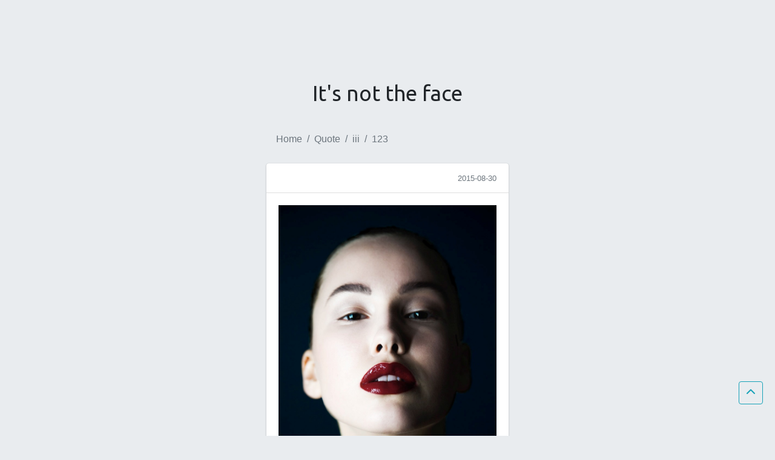

--- FILE ---
content_type: text/html
request_url: https://achkasoff.com/word-123.html
body_size: 2095
content:
<!DOCTYPE html>
<html lang="en">
  <head>
    <meta charset="utf-8">
	<!-- Title -->
	<title>It's not the face, but the expressions on it | 123</title>
	<!-- Description -->
	<meta name="description" content="It's not the face, but the expressions on it.">
    <meta name="viewport" content="width=device-width, initial-scale=1">
    <!-- Font Awesome -->
  	<link rel="stylesheet" href="plugins/fontawesome-free/css/all.min.css">
  	<link rel="stylesheet" href="https://cdnjs.cloudflare.com/ajax/libs/font-awesome/6.1.1/css/all.min.css">
    <!-- Font Ubuntu -->
	<link href="https://fonts.googleapis.com/css?family=Ubuntu" rel="stylesheet" type="text/css">
    <!-- Flags -->
	<link rel="stylesheet" href="https://cdnjs.cloudflare.com/ajax/libs/flag-icon-css/3.4.3/css/flag-icon.min.css" />
	<!-- Theme style -->
    <link rel="stylesheet" href="dist/css/adminlte.min.css">				
	<!-- Robots -->
	<meta name="robots" content="index, follow">
	<!-- Icon -->
	<link rel="icon" type="image/x-icon" href="https://achkasoff.com/favicon.ico">
	<link rel="icon" type="image/png" sizes="16x16" href="https://achkasoff.com/favicon-16x16.png">		
	<link rel="icon" type="image/png" sizes="32x32" href="https://achkasoff.com/favicon-32x32.png">
	<link rel="icon" type="image/png" sizes="96x96" href="https://achkasoff.com/favicon-96x96.png">
	<link rel="apple-touch-icon" sizes="180x180" href="https://achkasoff.com/apple-touch-icon.png">
	<link rel="apple-touch-icon" sizes="57x57" href="https://achkasoff.com/apple-icon-57x57.png">
	<link rel="apple-touch-icon" sizes="60x60" href="https://achkasoff.com/apple-icon-60x60.png">
	<link rel="apple-touch-icon" sizes="72x72" href="https://achkasoff.com/apple-icon-72x72.png">
	<link rel="apple-touch-icon" sizes="76x76" href="https://achkasoff.com/apple-icon-76x76.png">
	<link rel="apple-touch-icon" sizes="100x100" href="https://achkasoff.com/apple-touch-icon-precomposed.png">
	<link rel="apple-touch-icon" sizes="114x114" href="https://achkasoff.com/apple-icon-114x114.png">
	<link rel="apple-touch-icon" sizes="120x120" href="https://achkasoff.com/apple-icon-120x120.png">
	<link rel="apple-touch-icon" sizes="144x144" href="https://achkasoff.com/apple-icon-144x144.png">
	<link rel="apple-touch-icon" sizes="152x152" href="https://achkasoff.com/apple-icon-152x152.png">
	<link rel="apple-touch-icon" sizes="180x180" href="https://achkasoff.com/apple-icon-180x180.png">
	<link rel="icon" type="image/png" sizes="192x192"  href="https://achkasoff.com/android-icon-192x192.png">
	<link rel="manifest" href="https://achkasoff.com/manifest.json">
	<meta name="msapplication-TileImage" content="https://achkasoff.com/ms-icon-144x144.png">
	<link rel="manifest" href="https://achkasoff.com/site.webmanifest">
	<link rel="mask-icon" href="/safari-pinned-tab.svg" color="#5bbad5">
	<meta name="msapplication-TileColor" content="#da532c">
	<meta name="theme-color" content="#ffffff">
	<meta property='og:image' content="https://achkasoff.com/img/blog/word/123.jpg">	
	
	
	
	<!-- Canonical Link -->	
	<link rel="canonical" href="https://achkasoff.com/word-123.html">

  </head>
<body class="hold-transition lockscreen">
<!-- Automatic element centering -->
<div class="lockscreen-wrapper">
  <div class="lockscreen-logo">
	<span class="brand-text font-weight-light" style="font-family: 'Ubuntu'; font-size: 1em;">It's not the face</span>
  </div>

  <!-- Main content -->
	<section class="content">
	  
		<!-- Row 1 -->
		<div class="row">
		  
		  <!-- Col. 1 -->
		  <div class="col-md-12">
			<!-- Breadcrumb -->
			<ol class="breadcrumb">
			  <li class="breadcrumb-item"><a href="https://achkasoff.com">Home</a></li>
			  <li class="breadcrumb-item"><a href="https://achkasoff.com/quote.html"><!-- BCI --><span class="text-gray">Quote</span><!-- End BCI --></a></li>
			  <li class="breadcrumb-item"><a href="https://achkasoff.com/quote-3.html"><!-- BCI --><span class="text-gray">iii</span><!-- End BCI --></a></li>
			  <li class="breadcrumb-item"><a href="https://achkasoff.com/word-123.html"><!-- BCI --><span class="text-gray">123</span><!-- End BCI --></a></li>
			</ol>
			<!-- End Breadcrumb -->
		
			<!-- Card -->
			<div class="card">
			  <!-- Card-header -->
			  <div class="card-header">
				
				<div class="float-right">
					<small class="text-muted"> 2015-08-30</small>
				</div>
              </div>
			  <!-- End Card-header -->
			  <!-- Card-body -->
              <div class="card-body">
				<a href="img/blog/word/123.jpg"><img src="img/blog/word/123.jpg" alt="Federico Cabrera" class="img-fluid"></a>
				<div class="text-center text-muted"><small><sup>Click on image to enlarge it <i class="fa fa-search-plus" aria-hidden="true"></i></sup></small></div>
				<br>
				<p>"It's not the face, but the expressions on it. It's not the voice, but what you say. It's not how you look in that body, but the thing you do with it. You are beautiful."</p>
				<p><small>― Stephenie Meyer [Artwork by Federico Cabrera]</small></p>
			  </div>
              <!-- End card-body -->
			  <!-- Card-footer -->
			  <div class="card-footer">
				<!-- Previous -->
                <a href="word-122.html" class="btn btn-default btn-sm">
				  <small class="text-black"><i class="fa-solid fa-arrow-left-long"></i> Previous</small>
				</a>
				<!-- End Previous -->
				<!-- Float-right -->
				<div class="float-right">
                    <a href="word-124.html" class="btn btn-default btn-sm">
                      <small class="text-black">Next <i class="fa-solid fa-arrow-right-long"></i></small>
                    </a>
                </div>
                <!-- End Float-right -->
			  </div>
			  <!-- End Card-footer -->
            </div>
            <!-- End card -->
			
			<!-- Card -->
			<div class="card card-default collapsed-card">
			  <!-- Card-header -->
			  <div class="card-header">
				<h3 class="card-title"><small class="text-gray" data-card-widget="collapse"><i class="fa-regular fa-message"></i> Comment</small></h3>
				<div class="card-tools">
				  <button type="button" class="btn btn-tool" data-card-widget="collapse"><i class="fas fa-plus"></i>
				  </button>
				</div>
			  </div>
			  <!-- End Card-header -->
              <!-- Card-body -->
              <div class="card-body">
                <div id="disqus_thread"></div>
					<script>
					(function() { // DON'T EDIT BELOW THIS LINE
					var d = document, s = d.createElement('script');
					s.src = 'https://achkasoff.disqus.com/embed.js';
					s.setAttribute('data-timestamp', +new Date());
					(d.head || d.body).appendChild(s);
					})();
					</script>
				<noscript>Please enable JavaScript to view the <a href="https://disqus.com/?ref_noscript" rel="nofollow" >comments powered by Disqus.</a></noscript>
              </div>
              <!-- End card-body -->
            </div>
            <!-- End card -->
		  
		  </div>
          <!-- End Col. 1 -->
        </div>
        <!-- End Row 1 -->
	  
	</section>
	<!-- /.content -->
  
  	<!-- Back-to-top -->
	<a id="back-to-top" href="#" class="btn btn-outline-info back-to-top" role="button" aria-label="Scroll to top">
      <i class="fas fa-chevron-up"></i>
    </a>
	<!-- End Back-to-top -->
  
  <!-- /.lockscreen-item -->
  <div class="lockscreen-footer text-center">
    <span class="text-gray">2025 &copy; Achkasoff</span> &nbsp; <a href="https://achkasoff.com/search.html" title="Website search"><span class="text-gray"><i class="fas fa-search"></i> Search</span></a> &nbsp;
		
	<br>&nbsp;
  </div>
</div>
<!-- /.center -->



<!-- jQuery -->
<script src="plugins/jquery/jquery.min.js"></script>
<!-- Bootstrap 4 -->
<script src="plugins/bootstrap/js/bootstrap.bundle.min.js"></script>
<!-- AdminLTE App -->
<script src="dist/js/adminlte.min.js"></script>

<!-- BreadcrumbList -->
<script type="application/ld+json">
{
  "@context": "http://schema.org",
  "@type": "BreadcrumbList",
  "itemListElement": [{
    "@type": "ListItem",
    "position": 1,
    "item": {
      "@id": "https://achkasoff.com/",
      "name": "Home"
    }
  },{
    "@type": "ListItem",
    "position": 2,
    "item": { "@id": "https://achkasoff.com/quote.html",
      "name": "Quote"
	}
  },{
    "@type": "ListItem",
    "position": 3,
    "item": { "@id": "https://achkasoff.com/word-123.html",
      "name": "123"
	}  
  }]
}
</script>

<!-- Google tag (gtag.js) -->
<script async src="https://www.googletagmanager.com/gtag/js?id=G-S9J0N0N0X9"></script>
<script>
  window.dataLayer = window.dataLayer || [];
  function gtag(){dataLayer.push(arguments);}
  gtag('js', new Date());

  gtag('config', 'G-S9J0N0N0X9');
</script>

</body>
</html>